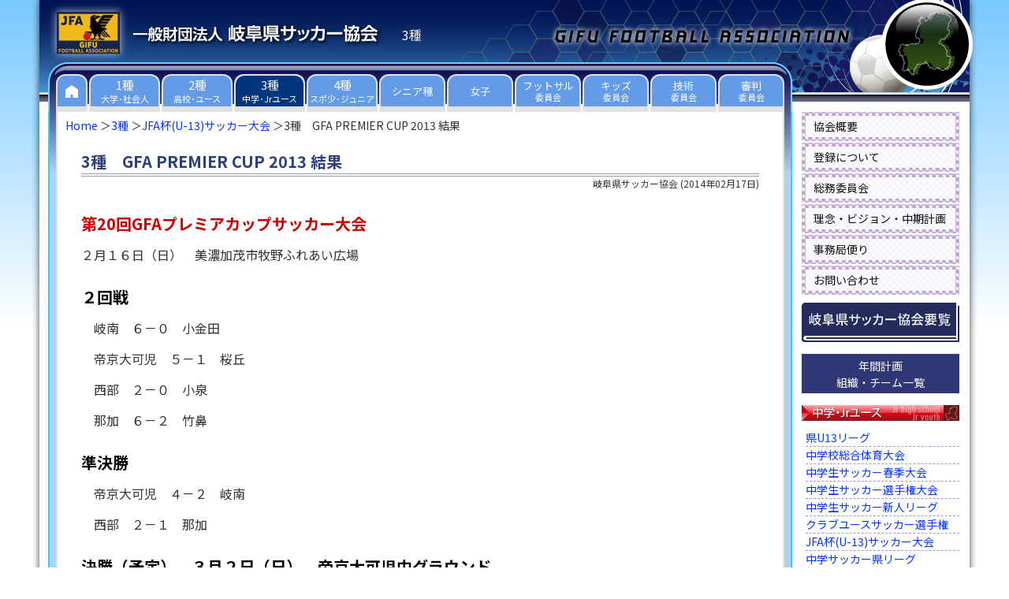

--- FILE ---
content_type: text/html
request_url: https://www.gifu-fa.com/junior/2014/02/3gfa-premier-cup-2013-1.html
body_size: 7892
content:
<!DOCTYPE html>
<html>
<head>
<meta charset="UTF-8">
<meta name="viewport" content="width=device-width, initial-scale=1">
<link rel="stylesheet" href="/css/style.css?20250412" type="text/css" />
<link href="https://fonts.googleapis.com/css?family=Noto+Sans+JP:400,700&display=swap" rel="stylesheet">
<link rel="start" href="https://www.gifu-fa.com/junior/" title="Home" />
<link rel="alternate" type="application/atom+xml" title="Recent Entries" href="https://www.gifu-fa.com/junior/atom.xml" />
<script type="text/javascript" src="/js/rollover.js"></script>
<script type="text/javascript" src="/js/menufolder.js"></script>
<link rel="prev bookmark" href="https://www.gifu-fa.com/junior/2014/02/3gfa-premier-cup-2013.html" title="3種　GFA PREMIER CUP 2013 " />
<link rel="next bookmark" href="https://www.gifu-fa.com/junior/2014/02/3-55.html" title="3種　県中学生サッカー新人大会　結果" />

<title>3種　GFA PREMIER CUP 2013 結果 岐阜県サッカー協会</title>
<meta property="og:title" content="3種　GFA PREMIER CUP 2013 結果｜岐阜県サッカー協会 3種">
<meta property="og:type" content="article">
<meta property="og:url" content="https://www.gifu-fa.com/junior/2014/02/3gfa-premier-cup-2013-1.html">
<meta property="og:image" content="https://www.gifu-fa.com/img/ogp/logo.png">
<meta property="og:description" content=" 	第20回GFAプレミアカップサッカー大会 	２月１６日（日）　美濃加茂市牧野ふれあい広場 	２回戦 	　岐南　６－０　小金田　 	　帝京大可児　５－１　桜丘 	　西部　２－０　小泉 	　那加　６－２　竹鼻 	準決勝 	　帝京大可児　４－">
<meta property="og:site_name" content="岐阜県サッカー協会">
<meta name="twitter:card" content="summary_large_image">

<script src="https://ajax.googleapis.com/ajax/libs/jquery/3.7.1/jquery.min.js"></script>
<script>
    $(function(){
        $("#beta h3.arc").on("click", function() {
            $(this).next().slideToggle();
            $(this).toggleClass("active");
        });
    });
</script>

<script type="text/javascript">
    $(function(){
        $('#asset-contents a[href$=".jpg"], #asset-contents a[href$=".jpeg"], #asset-contents a[href$=".JPG"], #asset-contents a[href$=".JPEG"], #asset-contents a[href$=".png"], #asset-contents a[href$=".PNG"], #asset-contents a[href$=".gif"], #asset-contents a[href$=".GIF"]').attr({ class: "highslide", onclick: "return hs.expand(this)" });
    });
</script>
<script type="text/javascript" src="/highslide/highslide.js"></script>
<script type="text/javascript">    
    hs.graphicsDir = '/highslide/graphics/';
    hs.outlineType = 'rounded-white';
</script>
<link rel="shortcut icon" href="https://www.gifu-fa.com/favicon.ico" />
  <script>
    $(function() {
      $('.navbar_toggle').on('click', function() {
        $(this).toggleClass('open');
        $('.sp-nav').toggleClass('open');
      });
      $('.sp-nav').on('click', function() {
        $('.sp-nav').toggleClass('open');
        $(".navbar_toggle").removeClass('open');
      });
    });
  </script>

<!-- Global site tag (gtag.js) - Google Analytics -->
<script async src="https://www.googletagmanager.com/gtag/js?id=G-8HPZF8WTKV"></script>
<script>
  window.dataLayer = window.dataLayer || [];
  function gtag(){dataLayer.push(arguments);}
  gtag('js', new Date());

  gtag('config', 'G-8HPZF8WTKV');
</script>
</head>
<body>
<div id="wrapper">
  <div id="header">
  <h1><a href="/"><img src="/img/logo.png" alt="一般財団法人 岐阜県サッカー協会" width="324" height="34"></a></h1>
  <p id="belong">3種</p>

      <nav id="pc-nav">
        <ul>
          <li>
            <a href="/">
              <div class="home"><img src="/img/home.png" alt="Home" width="16" height="16"></div>
            </a>
          </li>
          <li>
            <a href="/university/">
              <div>1種<br><span>大学･社会人</span></div>
            </a>
          </li>
          <li>
            <a href="/highschool/">
              <div>2種<br><span>高校･ユース</span></div>
            </a>
          </li>
          <li>
            <a href="/junior/">
              <div class="visited">3種<br><span>中学･Jrユース</span></div>
            </a>
          </li>
          <li>
            <a href="/child/">
              <div>4種<br><span>スポ少･ジュニア</span></div>
            </a>
          </li>
          <li class="committee">
            <a href="/senior/">
              <div>シニア種</div>
            </a>
          </li>
          <li class="committee">
            <a href="/girl/">
              <div>女子</div>
            </a>
          </li>
          <li class="committee">
            <a href="/futsal/">
              <div>フットサル<br><span>委員会</span></div>
            </a>
          </li>
          <li class="committee">
            <a href="/kids/">
              <div>キッズ<br><span>委員会</span></div>
            </a>
          </li>
          <li class="committee">
            <a href="/technique/">
              <div>技術<br><span>委員会</span></div>
            </a>
          </li>
          <li class="committee">
            <a href="/referee/">
              <div>審判<br><span>委員会</span></div>
            </a>
          </li>
        </ul>
      </nav>
      <div id="sp-nav">
        <div class="drawer">
          <h1 class="sp-header-logo"><a href="/">一般財団法人 岐阜県サッカー協会</a></h1>
          <div class="navbar_toggle">
            <span class="navbar_toggle_icon"></span>
            <span class="navbar_toggle_icon"></span>
            <span class="navbar_toggle_icon"></span>
          </div>
        </div>
        <nav class="sp-nav">
          <ul class="menu">
            <li><a href="/">トップページ</a></li>
            <li><a href="/university/">1種大学サッカー･社会人</a></li>
            <li><a href="/highschool/">2種高校サッカー･ユース</a></li>
            <li><a href="/junior/">3種中学サッカー･ジュニアユース</a></li>
            <li><a href="/child/">4種スポーツ少年団･ジュニア</a></li>
            <li class="short"><a href="/senior/">シニア種</a></li>
            <li class="short"><a href="/girl/">女子サッカー</a></li>
            <li class="short"><a href="/futsal/">フットサル委員会</a></li>
            <li class="short"><a href="/kids/">キッズ委員会</a></li>
            <li class="short"><a href="/administration/">総務委員会</a></li>
            <li class="short"><a href="/technique/">技術委員会</a></li>
            <li class="short"><a href="/referee/">審判委員会</a></li>
            <li class="short"><a href="/secretariat/outline.html">協会概要</a></li>
            <li class="short"><a href="/registration/">登録について</a></li>
            <li class="short"><a href="/secretariat/">事務局便り</a></li>
            <li class="short"><a href="/ground/">グラウンド申請</a></li>
            <li class="short"><a href="/handbook/">要覧</a></li>
            <li><a href="/idea-vision-plan/">理念・ビジョン・中期計画</a></li>
          </ul>
        </nav>
      </div>
  </div>
  <div id="container">
    <div id="container-inner">
      <div id="alpha">
        <div id="alpha-inner">
          <div class="main-sp">
            <ul class="breadcrumbs">
<li class="list-a"><a href="/">Home</a></li>
<li class="list-a"><a href="https://www.gifu-fa.com/junior/">3種</a></li>


<li class="list-a"><a href="https://www.gifu-fa.com/junior/jfa/">JFA杯(U-13)サッカー大会</a></li>


<li>3種　GFA PREMIER CUP 2013 結果</li>
</ul>
            
          </div>
          <div id="main">
            <div id="asset-contents">
              <h1 id="page-title">3種　GFA PREMIER CUP 2013 結果</h1>
              <div class="asset-meta">
              <span class="byline"><span class="vcard author">岐阜県サッカー協会</span> (<abbr class="published" title="2014-02-17T07:53:18+09:00">2014年02月17日</abbr>)</span>
              </div>
              <div class="asset-body clearFix">
                <h3>
	第20回GFAプレミアカップサッカー大会</h3>
<p>
	２月１６日（日）　美濃加茂市牧野ふれあい広場</p>
<h5>
	２回戦</h5>
<p>
	　岐南　６－０　小金田　</p>
<p>
	　帝京大可児　５－１　桜丘</p>
<p>
	　西部　２－０　小泉</p>
<p>
	　那加　６－２　竹鼻</p>
<h5>
	準決勝</h5>
<p>
	　帝京大可児　４－２　岐南</p>
<p>
	　西部　２－１　那加</p>
<h5>
	決勝（予定）　３月２日（日）　帝京大可児中グラウンド</h5>
<p>
	　帝京大可児　―　西部　１１:４０分（キックオフの時間は変更になることがあります）</p>

              </div>

              
              
              
          <div id="platinum-ad">
            <ul>
              <li>
                <ul>
                  <li><a href="https://www.infofarm.co.jp/" target="_blank" rel="nofollow noopener"><img src="/img/sponsor/infofarm.jpg" alt="インフォファーム" /></a></li>
                </ul>
              </li>
              <li>
                <ul>
                  <li><a href="https://cci-corporation.com/" target="_blank" rel="nofollow noopener"><img src="/img/sponsor/cci.png" alt="シーシーアイ株式会社" /></a></li>
                  <li><a href="https://captaintsubasa-tarui.com/" target="_blank" rel="nofollow noopener"><img src="/img/sponsor/captain-tsubasa-stadium.png" alt="キャプテン翼スタジアム垂井" /></a></li>
                </ul>
              </li>
              <li>
                <ul>
                  <li><a href="https://www.razzoli.jp/" target="_blank" rel="nofollow noopener"><img src="/img/sponsor/razzoli.png" alt="RAZZOLI ラッツォーリ" width="200" height="45" /></a></li>
                  <li><a href="http://www.hibrid-turf.com/" target="_blank" rel="nofollow noopener"><img src="/img/sponsor/hibrid-turf.png" alt="ハイブリッドターフ" /></a></li>
                </ul>
              </li>
            </ul>
            <div class="sponsor"><i class="fab fa-fort-awesome fa-fw"></i>プラチナスポンサー</div>
          </div>
<div class="asset-footer">
<ul class="content-nav">
  <li class="gotop"><a href="https://www.gifu-fa.com/junior/">3種のトップへ</a></li>
  <li class="goahead"><a href="https://www.gifu-fa.com/junior/2014/02/3gfa-premier-cup-2013.html">3種　GFA PREMIER CUP 2013 </a></li>
  <li class="goback"><a href="https://www.gifu-fa.com/junior/2014/03/3gfa-premier-cup-2013-2.html">3種　GFA PREMIER CUP 2013 結果</a></li>
</ul>

    
                <div class="entry-categories clearFix">
                <h2>カテゴリ<span class="delimiter">:</span></h2>
                   <ul>
                     <li><a href="https://www.gifu-fa.com/junior/jfa/" rel="tag">JFA杯(U-13)サッカー大会</a></li>
                   </ul>
                </div>
    

              </div>
            </div>
          </div>
        </div>
      </div>
      <div id="beta">
        <div class="beta-menu">
          <ul>
            <li><a href="/secretariat/outline.html">協会概要</a></li>
            <li><a href="/registration/">登録について</a></li>
            <li><a href="/administration/">総務委員会</a></li>
            <li><a href="/idea-vision-plan/">理念・ビジョン・中期計画</a></li>
            <li><a href="/secretariat/">事務局便り</a></li>
            <li><a href="https://www.gifu-fa.com/2016/01/post-70.html">お問い合わせ</a></li>
            <li class="yoran-side"><a href="/handbook/"><img src="/img/banner/top_yoran.gif" alt="岐阜県サッカー協会 要覧" /></a></li>
          </ul>
        </div><div class="nenkankeikaku-banner"><a href="https://www.gifu-fa.com/junior/annual-plan/2025.html">年間計画<br />組織・チーム一覧</a></div>
        <h3 class="top-widget-header"><a href="https://www.gifu-fa.com/junior/"><img src="/img/3s_200_rollout.gif" alt="3種" width="200" height="20"></a></h3>
        <ul class="right-archive">
        <li><a href="https://www.gifu-fa.com/junior/u13/">県U13リーグ</a></li>
        <li><a href="https://www.gifu-fa.com/junior/tyutairen/">中学校総合体育大会</a></li>
        <li><a href="https://www.gifu-fa.com/junior/spring/">中学生サッカー春季大会</a></li>
        <li><a href="https://www.gifu-fa.com/junior/championship/">中学生サッカー選手権大会</a></li>
        <li><a href="https://www.gifu-fa.com/junior/fresh-league/">中学生サッカー新人リーグ</a></li>
        <li><a href="https://www.gifu-fa.com/junior/club-youth/">クラブユースサッカー選手権</a></li>
        <li><a href="https://www.gifu-fa.com/junior/jfa/">JFA杯(U-13)サッカー大会</a></li>
        <li><a href="https://www.gifu-fa.com/junior/prefecture-league/">中学サッカー県リーグ</a></li>
        <li><a href="https://www.gifu-fa.com/junior/selection/">岐阜選抜</a></li>
        <li><a href="https://www.gifu-fa.com/junior/futsal/">中学生フットサル選手権</a></li>
        <li><a href="https://www.gifu-fa.com/junior/u-15/">全日本ユース(U-15)東海大会</a></li>
        <li><a href="https://www.gifu-fa.com/junior/cat135/">東海大会</a></li>
        <li class="end"><a href="https://www.gifu-fa.com/junior/cat295/">中学生新人大会</a></li>
        </ul><h3 class="top-widget-header arc"><img src="/img/arc_200_rollout.gif" alt="月別アーカイブ" width="200" height="20"></h3>
    <ul class="monthly">
      <li><div id="archive2025name"><span>2025&#24180;</span></div>
        <ul id="archive2025list" class="tree">
      
      
    
    
    
      
    
    
    
    
  
    
    
    
      
          <li class="tree">
      <a href="https://www.gifu-fa.com/junior/2025/11/">2025年11月 (1)</a>
    </li>
      
    
    
    
    
  
    
    
    
      
          <li class="tree">
      <a href="https://www.gifu-fa.com/junior/2025/07/">2025年7月 (4)</a>
    </li>
      
    
    
    
    
  
    
    
    
      
          <li class="tree">
      <a href="https://www.gifu-fa.com/junior/2025/02/">2025年2月 (2)</a>
    </li>
      
    
    
    
    
  
    
    
    
          <li class="tree tree_end">
      <a href="https://www.gifu-fa.com/junior/2025/01/">2025年1月 (2)</a>
    </li>
        </ul>
      </li>
      <li><div id="archive2024name"><span>2024&#24180;</span></div>
        <ul id="archive2024list" class="tree">
      
    
    
    
    
  
    
    
    
      
          <li class="tree">
      <a href="https://www.gifu-fa.com/junior/2024/12/">2024年12月 (7)</a>
    </li>
      
    
    
    
    
  
    
    
    
      
          <li class="tree">
      <a href="https://www.gifu-fa.com/junior/2024/11/">2024年11月 (5)</a>
    </li>
      
    
    
    
    
  
    
    
    
      
          <li class="tree">
      <a href="https://www.gifu-fa.com/junior/2024/10/">2024年10月 (1)</a>
    </li>
      
    
    
    
    
  
    
    
    
      
          <li class="tree">
      <a href="https://www.gifu-fa.com/junior/2024/08/">2024年8月 (6)</a>
    </li>
      
    
    
    
    
  
    
    
    
      
          <li class="tree">
      <a href="https://www.gifu-fa.com/junior/2024/07/">2024年7月 (4)</a>
    </li>
      
    
    
    
    
  
    
    
    
      
          <li class="tree">
      <a href="https://www.gifu-fa.com/junior/2024/02/">2024年2月 (4)</a>
    </li>
      
    
    
    
    
  
    
    
    
          <li class="tree tree_end">
      <a href="https://www.gifu-fa.com/junior/2024/01/">2024年1月 (1)</a>
    </li>
        </ul>
      </li>
      <li><div id="archive2023name"><span>2023&#24180;</span></div>
        <ul id="archive2023list" class="tree">
      
    
    
    
    
  
    
    
    
      
          <li class="tree">
      <a href="https://www.gifu-fa.com/junior/2023/12/">2023年12月 (8)</a>
    </li>
      
    
    
    
    
  
    
    
    
      
          <li class="tree">
      <a href="https://www.gifu-fa.com/junior/2023/11/">2023年11月 (4)</a>
    </li>
      
    
    
    
    
  
    
    
    
      
          <li class="tree">
      <a href="https://www.gifu-fa.com/junior/2023/08/">2023年8月 (5)</a>
    </li>
      
    
    
    
    
  
    
    
    
      
          <li class="tree">
      <a href="https://www.gifu-fa.com/junior/2023/07/">2023年7月 (4)</a>
    </li>
      
    
    
    
    
  
    
    
    
      
          <li class="tree">
      <a href="https://www.gifu-fa.com/junior/2023/06/">2023年6月 (4)</a>
    </li>
      
    
    
    
    
  
    
    
    
      
          <li class="tree">
      <a href="https://www.gifu-fa.com/junior/2023/05/">2023年5月 (4)</a>
    </li>
      
    
    
    
    
  
    
    
    
      
          <li class="tree">
      <a href="https://www.gifu-fa.com/junior/2023/02/">2023年2月 (5)</a>
    </li>
      
    
    
    
    
  
    
    
    
          <li class="tree tree_end">
      <a href="https://www.gifu-fa.com/junior/2023/01/">2023年1月 (2)</a>
    </li>
        </ul>
      </li>
      <li><div id="archive2022name"><span>2022&#24180;</span></div>
        <ul id="archive2022list" class="tree">
      
    
    
    
    
  
    
    
    
      
          <li class="tree">
      <a href="https://www.gifu-fa.com/junior/2022/12/">2022年12月 (5)</a>
    </li>
      
    
    
    
    
  
    
    
    
      
          <li class="tree">
      <a href="https://www.gifu-fa.com/junior/2022/11/">2022年11月 (6)</a>
    </li>
      
    
    
    
    
  
    
    
    
      
          <li class="tree">
      <a href="https://www.gifu-fa.com/junior/2022/10/">2022年10月 (2)</a>
    </li>
      
    
    
    
    
  
    
    
    
      
          <li class="tree">
      <a href="https://www.gifu-fa.com/junior/2022/09/">2022年9月 (2)</a>
    </li>
      
    
    
    
    
  
    
    
    
      
          <li class="tree">
      <a href="https://www.gifu-fa.com/junior/2022/08/">2022年8月 (4)</a>
    </li>
      
    
    
    
    
  
    
    
    
      
          <li class="tree">
      <a href="https://www.gifu-fa.com/junior/2022/07/">2022年7月 (5)</a>
    </li>
      
    
    
    
    
  
    
    
    
      
          <li class="tree">
      <a href="https://www.gifu-fa.com/junior/2022/06/">2022年6月 (4)</a>
    </li>
      
    
    
    
    
  
    
    
    
      
          <li class="tree">
      <a href="https://www.gifu-fa.com/junior/2022/05/">2022年5月 (3)</a>
    </li>
      
    
    
    
    
  
    
    
    
      
          <li class="tree">
      <a href="https://www.gifu-fa.com/junior/2022/03/">2022年3月 (1)</a>
    </li>
      
    
    
    
    
  
    
    
    
      
          <li class="tree">
      <a href="https://www.gifu-fa.com/junior/2022/02/">2022年2月 (2)</a>
    </li>
      
    
    
    
    
  
    
    
    
          <li class="tree tree_end">
      <a href="https://www.gifu-fa.com/junior/2022/01/">2022年1月 (1)</a>
    </li>
        </ul>
      </li>
      <li><div id="archive2021name"><span>2021&#24180;</span></div>
        <ul id="archive2021list" class="tree">
      
    
    
    
    
  
    
    
    
      
          <li class="tree">
      <a href="https://www.gifu-fa.com/junior/2021/12/">2021年12月 (3)</a>
    </li>
      
    
    
    
    
  
    
    
    
      
          <li class="tree">
      <a href="https://www.gifu-fa.com/junior/2021/11/">2021年11月 (2)</a>
    </li>
      
    
    
    
    
  
    
    
    
      
          <li class="tree">
      <a href="https://www.gifu-fa.com/junior/2021/10/">2021年10月 (4)</a>
    </li>
      
    
    
    
    
  
    
    
    
      
          <li class="tree">
      <a href="https://www.gifu-fa.com/junior/2021/09/">2021年9月 (1)</a>
    </li>
      
    
    
    
    
  
    
    
    
      
          <li class="tree">
      <a href="https://www.gifu-fa.com/junior/2021/08/">2021年8月 (3)</a>
    </li>
      
    
    
    
    
  
    
    
    
      
          <li class="tree">
      <a href="https://www.gifu-fa.com/junior/2021/07/">2021年7月 (6)</a>
    </li>
      
    
    
    
    
  
    
    
    
      
          <li class="tree">
      <a href="https://www.gifu-fa.com/junior/2021/06/">2021年6月 (4)</a>
    </li>
      
    
    
    
    
  
    
    
    
      
          <li class="tree">
      <a href="https://www.gifu-fa.com/junior/2021/05/">2021年5月 (5)</a>
    </li>
      
    
    
    
    
  
    
    
    
      
          <li class="tree">
      <a href="https://www.gifu-fa.com/junior/2021/03/">2021年3月 (2)</a>
    </li>
      
    
    
    
    
  
    
    
    
      
          <li class="tree">
      <a href="https://www.gifu-fa.com/junior/2021/02/">2021年2月 (1)</a>
    </li>
      
    
    
    
    
  
    
    
    
          <li class="tree tree_end">
      <a href="https://www.gifu-fa.com/junior/2021/01/">2021年1月 (2)</a>
    </li>
        </ul>
      </li>
      <li><div id="archive2020name"><span>2020&#24180;</span></div>
        <ul id="archive2020list" class="tree">
      
    
    
    
    
  
    
    
    
      
          <li class="tree">
      <a href="https://www.gifu-fa.com/junior/2020/11/">2020年11月 (7)</a>
    </li>
      
    
    
    
    
  
    
    
    
      
          <li class="tree">
      <a href="https://www.gifu-fa.com/junior/2020/10/">2020年10月 (6)</a>
    </li>
      
    
    
    
    
  
    
    
    
      
          <li class="tree">
      <a href="https://www.gifu-fa.com/junior/2020/09/">2020年9月 (1)</a>
    </li>
      
    
    
    
    
  
    
    
    
          <li class="tree tree_end">
      <a href="https://www.gifu-fa.com/junior/2020/06/">2020年6月 (1)</a>
    </li>
        </ul>
      </li>
      <li><div id="archive2019name"><span>2019&#24180;</span></div>
        <ul id="archive2019list" class="tree">
      
    
    
    
    
  
    
    
    
      
          <li class="tree">
      <a href="https://www.gifu-fa.com/junior/2019/12/">2019年12月 (5)</a>
    </li>
      
    
    
    
    
  
    
    
    
      
          <li class="tree">
      <a href="https://www.gifu-fa.com/junior/2019/11/">2019年11月 (10)</a>
    </li>
      
    
    
    
    
  
    
    
    
      
          <li class="tree">
      <a href="https://www.gifu-fa.com/junior/2019/10/">2019年10月 (11)</a>
    </li>
      
    
    
    
    
  
    
    
    
      
          <li class="tree">
      <a href="https://www.gifu-fa.com/junior/2019/09/">2019年9月 (2)</a>
    </li>
      
    
    
    
    
  
    
    
    
      
          <li class="tree">
      <a href="https://www.gifu-fa.com/junior/2019/08/">2019年8月 (3)</a>
    </li>
      
    
    
    
    
  
    
    
    
      
          <li class="tree">
      <a href="https://www.gifu-fa.com/junior/2019/07/">2019年7月 (6)</a>
    </li>
      
    
    
    
    
  
    
    
    
      
          <li class="tree">
      <a href="https://www.gifu-fa.com/junior/2019/06/">2019年6月 (5)</a>
    </li>
      
    
    
    
    
  
    
    
    
          <li class="tree tree_end">
      <a href="https://www.gifu-fa.com/junior/2019/05/">2019年5月 (6)</a>
    </li>
        </ul>
      </li>
      <li><div id="archive2018name"><span>2018&#24180;</span></div>
        <ul id="archive2018list" class="tree">
      
    
    
    
    
  
    
    
    
      
          <li class="tree">
      <a href="https://www.gifu-fa.com/junior/2018/12/">2018年12月 (6)</a>
    </li>
      
    
    
    
    
  
    
    
    
      
          <li class="tree">
      <a href="https://www.gifu-fa.com/junior/2018/11/">2018年11月 (6)</a>
    </li>
      
    
    
    
    
  
    
    
    
      
          <li class="tree">
      <a href="https://www.gifu-fa.com/junior/2018/10/">2018年10月 (6)</a>
    </li>
      
    
    
    
    
  
    
    
    
      
          <li class="tree">
      <a href="https://www.gifu-fa.com/junior/2018/09/">2018年9月 (1)</a>
    </li>
      
    
    
    
    
  
    
    
    
      
          <li class="tree">
      <a href="https://www.gifu-fa.com/junior/2018/08/">2018年8月 (10)</a>
    </li>
      
    
    
    
    
  
    
    
    
      
          <li class="tree">
      <a href="https://www.gifu-fa.com/junior/2018/06/">2018年6月 (3)</a>
    </li>
      
    
    
    
    
  
    
    
    
      
          <li class="tree">
      <a href="https://www.gifu-fa.com/junior/2018/05/">2018年5月 (1)</a>
    </li>
      
    
    
    
    
  
    
    
    
      
          <li class="tree">
      <a href="https://www.gifu-fa.com/junior/2018/03/">2018年3月 (1)</a>
    </li>
      
    
    
    
    
  
    
    
    
      
          <li class="tree">
      <a href="https://www.gifu-fa.com/junior/2018/02/">2018年2月 (8)</a>
    </li>
      
    
    
    
    
  
    
    
    
          <li class="tree tree_end">
      <a href="https://www.gifu-fa.com/junior/2018/01/">2018年1月 (2)</a>
    </li>
        </ul>
      </li>
      <li><div id="archive2017name"><span>2017&#24180;</span></div>
        <ul id="archive2017list" class="tree">
      
    
    
    
    
  
    
    
    
      
          <li class="tree">
      <a href="https://www.gifu-fa.com/junior/2017/11/">2017年11月 (8)</a>
    </li>
      
    
    
    
    
  
    
    
    
      
          <li class="tree">
      <a href="https://www.gifu-fa.com/junior/2017/10/">2017年10月 (4)</a>
    </li>
      
    
    
    
    
  
    
    
    
      
          <li class="tree">
      <a href="https://www.gifu-fa.com/junior/2017/09/">2017年9月 (1)</a>
    </li>
      
    
    
    
    
  
    
    
    
      
          <li class="tree">
      <a href="https://www.gifu-fa.com/junior/2017/08/">2017年8月 (5)</a>
    </li>
      
    
    
    
    
  
    
    
    
      
          <li class="tree">
      <a href="https://www.gifu-fa.com/junior/2017/06/">2017年6月 (3)</a>
    </li>
      
    
    
    
    
  
    
    
    
      
          <li class="tree">
      <a href="https://www.gifu-fa.com/junior/2017/05/">2017年5月 (2)</a>
    </li>
      
    
    
    
    
  
    
    
    
      
          <li class="tree">
      <a href="https://www.gifu-fa.com/junior/2017/04/">2017年4月 (1)</a>
    </li>
      
    
    
    
    
  
    
    
    
      
          <li class="tree">
      <a href="https://www.gifu-fa.com/junior/2017/03/">2017年3月 (1)</a>
    </li>
      
    
    
    
    
  
    
    
    
      
          <li class="tree">
      <a href="https://www.gifu-fa.com/junior/2017/02/">2017年2月 (5)</a>
    </li>
      
    
    
    
    
  
    
    
    
          <li class="tree tree_end">
      <a href="https://www.gifu-fa.com/junior/2017/01/">2017年1月 (2)</a>
    </li>
        </ul>
      </li>
      <li><div id="archive2016name"><span>2016&#24180;</span></div>
        <ul id="archive2016list" class="tree">
      
    
    
    
    
  
    
    
    
      
          <li class="tree">
      <a href="https://www.gifu-fa.com/junior/2016/11/">2016年11月 (5)</a>
    </li>
      
    
    
    
    
  
    
    
    
      
          <li class="tree">
      <a href="https://www.gifu-fa.com/junior/2016/10/">2016年10月 (6)</a>
    </li>
      
    
    
    
    
  
    
    
    
      
          <li class="tree">
      <a href="https://www.gifu-fa.com/junior/2016/09/">2016年9月 (2)</a>
    </li>
      
    
    
    
    
  
    
    
    
      
          <li class="tree">
      <a href="https://www.gifu-fa.com/junior/2016/08/">2016年8月 (2)</a>
    </li>
      
    
    
    
    
  
    
    
    
      
          <li class="tree">
      <a href="https://www.gifu-fa.com/junior/2016/06/">2016年6月 (3)</a>
    </li>
      
    
    
    
    
  
    
    
    
      
          <li class="tree">
      <a href="https://www.gifu-fa.com/junior/2016/05/">2016年5月 (1)</a>
    </li>
      
    
    
    
    
  
    
    
    
      
          <li class="tree">
      <a href="https://www.gifu-fa.com/junior/2016/03/">2016年3月 (1)</a>
    </li>
      
    
    
    
    
  
    
    
    
      
          <li class="tree">
      <a href="https://www.gifu-fa.com/junior/2016/02/">2016年2月 (5)</a>
    </li>
      
    
    
    
    
  
    
    
    
          <li class="tree tree_end">
      <a href="https://www.gifu-fa.com/junior/2016/01/">2016年1月 (1)</a>
    </li>
        </ul>
      </li>
      <li><div id="archive2015name"><span>2015&#24180;</span></div>
        <ul id="archive2015list" class="tree">
      
    
    
    
    
  
    
    
    
      
          <li class="tree">
      <a href="https://www.gifu-fa.com/junior/2015/11/">2015年11月 (2)</a>
    </li>
      
    
    
    
    
  
    
    
    
      
          <li class="tree">
      <a href="https://www.gifu-fa.com/junior/2015/10/">2015年10月 (3)</a>
    </li>
      
    
    
    
    
  
    
    
    
      
          <li class="tree">
      <a href="https://www.gifu-fa.com/junior/2015/08/">2015年8月 (5)</a>
    </li>
      
    
    
    
    
  
    
    
    
      
          <li class="tree">
      <a href="https://www.gifu-fa.com/junior/2015/06/">2015年6月 (2)</a>
    </li>
      
    
    
    
    
  
    
    
    
      
          <li class="tree">
      <a href="https://www.gifu-fa.com/junior/2015/04/">2015年4月 (1)</a>
    </li>
      
    
    
    
    
  
    
    
    
      
          <li class="tree">
      <a href="https://www.gifu-fa.com/junior/2015/03/">2015年3月 (5)</a>
    </li>
      
    
    
    
    
  
    
    
    
          <li class="tree tree_end">
      <a href="https://www.gifu-fa.com/junior/2015/02/">2015年2月 (1)</a>
    </li>
        </ul>
      </li>
      <li><div id="archive2014name"><span>2014&#24180;</span></div>
        <ul id="archive2014list" class="tree">
      
    
    
    
    
  
    
    
    
      
          <li class="tree">
      <a href="https://www.gifu-fa.com/junior/2014/11/">2014年11月 (3)</a>
    </li>
      
    
    
    
    
  
    
    
    
      
          <li class="tree">
      <a href="https://www.gifu-fa.com/junior/2014/10/">2014年10月 (5)</a>
    </li>
      
    
    
    
    
  
    
    
    
      
          <li class="tree">
      <a href="https://www.gifu-fa.com/junior/2014/08/">2014年8月 (5)</a>
    </li>
      
    
    
    
    
  
    
    
    
      
          <li class="tree">
      <a href="https://www.gifu-fa.com/junior/2014/07/">2014年7月 (1)</a>
    </li>
      
    
    
    
    
  
    
    
    
      
          <li class="tree">
      <a href="https://www.gifu-fa.com/junior/2014/06/">2014年6月 (1)</a>
    </li>
      
    
    
    
    
  
    
    
    
      
          <li class="tree">
      <a href="https://www.gifu-fa.com/junior/2014/05/">2014年5月 (1)</a>
    </li>
      
    
    
    
    
  
    
    
    
      
          <li class="tree">
      <a href="https://www.gifu-fa.com/junior/2014/03/">2014年3月 (2)</a>
    </li>
      
    
    
    
    
  
    
    
    
          <li class="tree tree_end">
      <a href="https://www.gifu-fa.com/junior/2014/02/">2014年2月 (3)</a>
    </li>
        </ul>
      </li>
      <li><div id="archive2013name"><span>2013&#24180;</span></div>
        <ul id="archive2013list" class="tree">
      
    
    
    
    
  
    
    
    
      
          <li class="tree">
      <a href="https://www.gifu-fa.com/junior/2013/11/">2013年11月 (9)</a>
    </li>
      
    
    
    
    
  
    
    
    
      
          <li class="tree">
      <a href="https://www.gifu-fa.com/junior/2013/10/">2013年10月 (6)</a>
    </li>
      
    
    
    
    
  
    
    
    
      
          <li class="tree">
      <a href="https://www.gifu-fa.com/junior/2013/08/">2013年8月 (2)</a>
    </li>
      
    
    
    
    
  
    
    
    
      
          <li class="tree">
      <a href="https://www.gifu-fa.com/junior/2013/06/">2013年6月 (1)</a>
    </li>
      
    
    
    
    
  
    
    
    
      
          <li class="tree">
      <a href="https://www.gifu-fa.com/junior/2013/04/">2013年4月 (1)</a>
    </li>
      
    
    
    
    
  
    
    
    
      
          <li class="tree">
      <a href="https://www.gifu-fa.com/junior/2013/03/">2013年3月 (2)</a>
    </li>
      
    
    
    
    
  
    
    
    
          <li class="tree tree_end">
      <a href="https://www.gifu-fa.com/junior/2013/02/">2013年2月 (5)</a>
    </li>
        </ul>
      </li>
      <li><div id="archive2012name"><span>2012&#24180;</span></div>
        <ul id="archive2012list" class="tree">
      
    
    
    
    
  
    
    
    
      
          <li class="tree">
      <a href="https://www.gifu-fa.com/junior/2012/11/">2012年11月 (5)</a>
    </li>
      
    
    
    
    
  
    
    
    
      
          <li class="tree">
      <a href="https://www.gifu-fa.com/junior/2012/10/">2012年10月 (4)</a>
    </li>
      
    
    
    
    
  
    
    
    
          <li class="tree tree_end">
      <a href="https://www.gifu-fa.com/junior/2012/05/">2012年5月 (2)</a>
    </li>
        </ul>
      </li>
      <li><div id="archive2011name"><span>2011&#24180;</span></div>
        <ul id="archive2011list" class="tree">
      
    
    
    
    
  
    
    
    
      
          <li class="tree">
      <a href="https://www.gifu-fa.com/junior/2011/11/">2011年11月 (1)</a>
    </li>
      
    
    
    
    
  
    
    
    
      
          <li class="tree">
      <a href="https://www.gifu-fa.com/junior/2011/10/">2011年10月 (2)</a>
    </li>
      
    
    
    
    
  
    
    
    
      
          <li class="tree">
      <a href="https://www.gifu-fa.com/junior/2011/08/">2011年8月 (4)</a>
    </li>
      
    
    
    
    
  
    
    
    
      
          <li class="tree">
      <a href="https://www.gifu-fa.com/junior/2011/06/">2011年6月 (2)</a>
    </li>
      
    
    
    
    
  
    
    
    
      
          <li class="tree">
      <a href="https://www.gifu-fa.com/junior/2011/04/">2011年4月 (1)</a>
    </li>
      
    
    
    
    
  
    
    
    
      
          <li class="tree">
      <a href="https://www.gifu-fa.com/junior/2011/03/">2011年3月 (1)</a>
    </li>
      
    
    
    
    
  
    
    
    
          <li class="tree tree_end">
      <a href="https://www.gifu-fa.com/junior/2011/02/">2011年2月 (3)</a>
    </li>
        </ul>
      </li>
      <li><div id="archive2010name"><span>2010&#24180;</span></div>
        <ul id="archive2010list" class="tree">
      
    
    
    
    
  
    
    
    
      
          <li class="tree">
      <a href="https://www.gifu-fa.com/junior/2010/12/">2010年12月 (3)</a>
    </li>
      
    
    
    
    
  
    
    
    
      
          <li class="tree">
      <a href="https://www.gifu-fa.com/junior/2010/11/">2010年11月 (1)</a>
    </li>
      
    
    
    
    
  
    
    
    
      
          <li class="tree">
      <a href="https://www.gifu-fa.com/junior/2010/09/">2010年9月 (6)</a>
    </li>
      
    
    
    
    
  
    
    
    
      
          <li class="tree">
      <a href="https://www.gifu-fa.com/junior/2010/08/">2010年8月 (4)</a>
    </li>
      
    
    
    
    
  
    
    
    
      
          <li class="tree">
      <a href="https://www.gifu-fa.com/junior/2010/06/">2010年6月 (2)</a>
    </li>
      
    
    
    
    
  
    
    
    
      
          <li class="tree">
      <a href="https://www.gifu-fa.com/junior/2010/05/">2010年5月 (2)</a>
    </li>
      
    
    
    
    
  
    
    
    
      
          <li class="tree">
      <a href="https://www.gifu-fa.com/junior/2010/04/">2010年4月 (12)</a>
    </li>
      
    
    
    
    
  
    
    
    
      
          <li class="tree">
      <a href="https://www.gifu-fa.com/junior/2010/03/">2010年3月 (2)</a>
    </li>
      
    
    
    
    
  
    
    
    
      
          <li class="tree">
      <a href="https://www.gifu-fa.com/junior/2010/02/">2010年2月 (3)</a>
    </li>
      
    
    
    
    
  
    
    
    
          <li class="tree tree_end">
      <a href="https://www.gifu-fa.com/junior/2010/01/">2010年1月 (3)</a>
    </li>
        </ul>
      </li>
      <li><div id="archive2009name"><span>2009&#24180;</span></div>
        <ul id="archive2009list" class="tree">
      
    
    
    
    
  
    
    
    
      
          <li class="tree">
      <a href="https://www.gifu-fa.com/junior/2009/12/">2009年12月 (12)</a>
    </li>
      
    
    
    
    
  
    
    
    
      
          <li class="tree">
      <a href="https://www.gifu-fa.com/junior/2009/11/">2009年11月 (20)</a>
    </li>
      
    
    
    
    
  
    
    
    
      
          <li class="tree">
      <a href="https://www.gifu-fa.com/junior/2009/10/">2009年10月 (8)</a>
    </li>
      
    
    
    
    
  
    
    
    
      
          <li class="tree">
      <a href="https://www.gifu-fa.com/junior/2009/09/">2009年9月 (8)</a>
    </li>
      
    
    
    
    
  
    
    
    
      
          <li class="tree">
      <a href="https://www.gifu-fa.com/junior/2009/08/">2009年8月 (7)</a>
    </li>
      
    
    
    
    
  
    
    
    
      
          <li class="tree">
      <a href="https://www.gifu-fa.com/junior/2009/07/">2009年7月 (2)</a>
    </li>
      
    
    
    
    
  
    
    
    
      
          <li class="tree">
      <a href="https://www.gifu-fa.com/junior/2009/06/">2009年6月 (6)</a>
    </li>
      
    
    
    
    
  
    
    
    
      
          <li class="tree">
      <a href="https://www.gifu-fa.com/junior/2009/05/">2009年5月 (3)</a>
    </li>
      
    
    
    
    
  
    
    
    
      
          <li class="tree">
      <a href="https://www.gifu-fa.com/junior/2009/02/">2009年2月 (1)</a>
    </li>
      
    
    
    
    
  
    
    
    
          <li class="tree tree_end">
      <a href="https://www.gifu-fa.com/junior/2009/01/">2009年1月 (1)</a>
    </li>
        </ul>
      </li>
      <li><div id="archive2008name"><span>2008&#24180;</span></div>
        <ul id="archive2008list" class="tree">
      
    
    
    
    
  
    
    
    
      
          <li class="tree">
      <a href="https://www.gifu-fa.com/junior/2008/12/">2008年12月 (3)</a>
    </li>
      
    
    
    
    
  
    
    
    
      
          <li class="tree">
      <a href="https://www.gifu-fa.com/junior/2008/11/">2008年11月 (2)</a>
    </li>
      
    
    
    
    
  
    
    
    
      
          <li class="tree">
      <a href="https://www.gifu-fa.com/junior/2008/10/">2008年10月 (2)</a>
    </li>
      
    
    
    
    
  
    
    
    
      
          <li class="tree">
      <a href="https://www.gifu-fa.com/junior/2008/09/">2008年9月 (1)</a>
    </li>
      
    
    
    
    
  
    
    
    
      
          <li class="tree">
      <a href="https://www.gifu-fa.com/junior/2008/08/">2008年8月 (2)</a>
    </li>
      
    
    
    
    
  
    
    
    
      
          <li class="tree">
      <a href="https://www.gifu-fa.com/junior/2008/07/">2008年7月 (1)</a>
    </li>
      
    
    
    
    
  
    
    
    
      
          <li class="tree">
      <a href="https://www.gifu-fa.com/junior/2008/06/">2008年6月 (2)</a>
    </li>
      
    
    
    
    
  
    
    
    
      
          <li class="tree">
      <a href="https://www.gifu-fa.com/junior/2008/04/">2008年4月 (1)</a>
    </li>
      
    
    
    
    
  
    
    
    
          <li class="tree tree_end">
      <a href="https://www.gifu-fa.com/junior/2008/02/">2008年2月 (1)</a>
    </li>
        </ul>
      </li>
      <li><div id="archive2007name"><span>2007&#24180;</span></div>
        <ul id="archive2007list" class="tree">
      
    
    
    
    
  
    
    
    
      
          <li class="tree">
      <a href="https://www.gifu-fa.com/junior/2007/12/">2007年12月 (10)</a>
    </li>
      
    
    
    
    
  
    
    
    
      
          <li class="tree">
      <a href="https://www.gifu-fa.com/junior/2007/11/">2007年11月 (2)</a>
    </li>
      
    
    
    
    
  
    
    
    
      
          <li class="tree">
      <a href="https://www.gifu-fa.com/junior/2007/09/">2007年9月 (2)</a>
    </li>
      
    
    
    
    
  
    
    
    
      
          <li class="tree">
      <a href="https://www.gifu-fa.com/junior/2007/08/">2007年8月 (2)</a>
    </li>
      
    
    
    
    
  
    
    
    
      
          <li class="tree">
      <a href="https://www.gifu-fa.com/junior/2007/06/">2007年6月 (1)</a>
    </li>
      
    
    
    
    
          <li class="tree tree_end">
      <a href="https://www.gifu-fa.com/junior/2007/04/">2007年4月 (1)</a>
    </li>
        </ul>
      </li>
    </ul>
    
  
<script type="text/javascript">
//<![CDATA[

        FoldNavigation('archive2007','off');
      
        FoldNavigation('archive2008','off');
      
        FoldNavigation('archive2009','off');
      
        FoldNavigation('archive2010','off');
      
        FoldNavigation('archive2011','off');
      
        FoldNavigation('archive2012','off');
      
        FoldNavigation('archive2013','off');
      
        FoldNavigation('archive2014','off');
      
        FoldNavigation('archive2015','off');
      
        FoldNavigation('archive2016','off');
      
        FoldNavigation('archive2017','off');
      
        FoldNavigation('archive2018','off');
      
        FoldNavigation('archive2019','off');
      
        FoldNavigation('archive2020','off');
      
        FoldNavigation('archive2021','off');
      
        FoldNavigation('archive2022','off');
      
        FoldNavigation('archive2023','off');
      
        FoldNavigation('archive2024','off');
      
        FoldNavigation('archive2025','off',false);
      
//]]>
</script>
<div id="association">
          <ul>
            <li><a href="https://www.jfa.jp/" target="_blank" rel="noopener"><img src="/img/banner/jfa2017.jpg" alt="日本サッカー協会" width="200" height="56" /></a></li>
            <li><a href="https://tokai-fa.jp/" target="_blank" rel="noopener"><img src="/img/banner/tokaiFA.gif" alt="東海サッカー協会" width="200" height="42" /></a></li>
            <li><a href="https://www.jiff.football/" target="_blank" rel="noopener"><img src="/img/banner/JIFF.png" alt="JIFF 一般社団法人 日本障がい者サッカー連盟" width="200" height="62" /></a></li>
            <li><a href="https://www.okaya.co.jp/" target="_blank" rel="nofollow noopener"><img src="/img/sponsor/okaya.png" alt="岡谷鋼機株式会社" width="200" height="40" /></a></li>
          </ul>
        </div>
        <div class="mt20">
          <a href="https://www.gifu-fa.com/about-ad.html"><img src="/img/sponsor/ad.jpg" alt="バナー広告協賛募集" width="200" height="59" /></a>
        </div>
        <div id="gold-ad" class="ad">
          <ul>
            <li><a href="https://www.copin.co.jp/" target="_blank" rel="nofollow noopener"><img src="/img/sponsor/copin.png" alt="コパン スポーツクラブ" width="200" height="40" /></a></li>
            <li><a href="https://www.toyo-green.com/" target="_blank" rel="nofollow noopener"><img src="/img/sponsor/toyo-green.jpg" alt="東洋グリーン" width="200" height="40" /></a></li>
            <li><a href="https://www.hottomotto.com/" target="_blank" rel="nofollow noopener"><img src="/img/sponsor/hottomotto.png" alt="ほっともっと" width="200" height="40" /></a></li>
          </ul>
          <div class="sponsor"><i class="fab fa-fort-awesome fa-fw"></i>ゴールドスポンサー</div>
        </div>
        <ul class="banner">
          <li class="fcgifu-banner"><a href="https://www.fc-gifu.com/" target="_blank" rel="noopener"><img src="/img/banner/fcgifu.gif" alt="FC岐阜" width="200" height="58" /></a></li>
        </ul>
        <div id="silver-ad" class="ad">
          <ul>
            <li><a href="https://varrodz.jp/" target="_blank" rel="nofollow noopener"><img src="/img/sponsor/varrodz.jpg" alt="VARROD’Z（バロッズ）" width="200" height="40" /></a></li>
            <li><a href="https://toyosystemsvc.co.jp/" target="_blank" rel="nofollow noopener"><img src="/img/sponsor/toyo-system-service.jpg" alt="東陽システムサービス株式会社" width="200" height="40" /></a></li>
            <li><a href="https://www.bunkei.co.jp/" target="_blank" rel="nofollow noopener"><img src="/img/sponsor/bunkei.png" alt="ぶんけい" width="160" height="40" /></a></li>
            <li><a href="https://www.unionspo.com/" target="_blank" rel="nofollow noopener"><img src="/img/sponsor/union-sports.jpg" alt="ユニオンスポーツ" width="200" height="40" /></a></li>
            <li><a href="http://www.tetsu-stc.com/" target="_blank" rel="nofollow noopener"><img src="/img/sponsor/tetsu-corporation.jpg" alt="テツ コーポレーション" width="200" height="40" /></a></li>
            <li><a href="https://www.ccn-catv.co.jp/" target="_blank" rel="nofollow noopener"><img src="/img/sponsor/ccn.png" alt="CCN" width="200" height="40" /></a></li>
            <li><a href="https://www.gifu-np.co.jp/" target="_blank" rel="nofollow noopener"><img src="/img/sponsor/gifu-shinbun.png" alt="岐阜新聞Web" width="200" height="40" /></a></li>
            <li><a href="https://www.chunichi.co.jp/" target="_blank" rel="nofollow noopener"><img src="/img/sponsor/chunichi-shinbun.jpg" alt="中日新聞" width="200" height="40" /></a></li>
            <li><a href="http://www.gifu-c.jp/" target="_blank" rel="nofollow noopener"><img src="/img/sponsor/gifu-castle-inn.png" alt="岐阜キャッスルイン" width="200" height="40" /></a></li>
          </ul>
          <div class="sponsor"><i class="fab fa-fort-awesome fa-fw"></i>シルバースポンサー</div>
        </div>
        <!--<div id="official-supplier" class="ad">
          <ul>
            <li></li>
          </ul>
          <div class="sponsor"><i class="fab fa-fort-awesome fa-fw"></i>オフィシャルサプライヤー</div>
        </div>-->
        <div id="sponsor-side">
          <ul>
            <li class="mt20"><a href="https://www.jfa.jp/nfc/" target="_blank" rel="noopener"><img src="/img/banner/jfa_yume_field.gif" alt="JFA夢フィールド" width="200" height="40" /></a></li>
          </ul>
        </div><div class="widget-content">
            <form method="get" id="search" action="https://www.gifu-fa.com/mt/mt-search.cgi">
              <div>
                <input type="text" name="search" value="" placeholder="検索...">
                <input type="hidden" name="IncludeBlogs" value="all">
                <input type="hidden" name="limit" value="100">
                <button type="submit" name="button">
                  <img alt="検索" src="https://www.gifu-fa.com/img/kensaku1.gif">
                </button>
              </div>
            </form>
          </div>
      </div>
    </div>
  </div>
  <div id="footer">
    <address>
    一般財団法人岐阜県サッカー協会　〒500-8357 岐阜市六条大溝3-8-13　TEL: 058-272-4343 FAX: 058-272-3181
    </address>
    <div id="copyright">&copy;2003 Gifu Football Association All Rights Reserved.</div>
  </div>
</div>
<script defer src="https://use.fontawesome.com/releases/v5.0.8/js/all.js" integrity="sha384-SlE991lGASHoBfWbelyBPLsUlwY1GwNDJo3jSJO04KZ33K2bwfV9YBauFfnzvynJ" crossorigin="anonymous"></script>
</body>
</html>